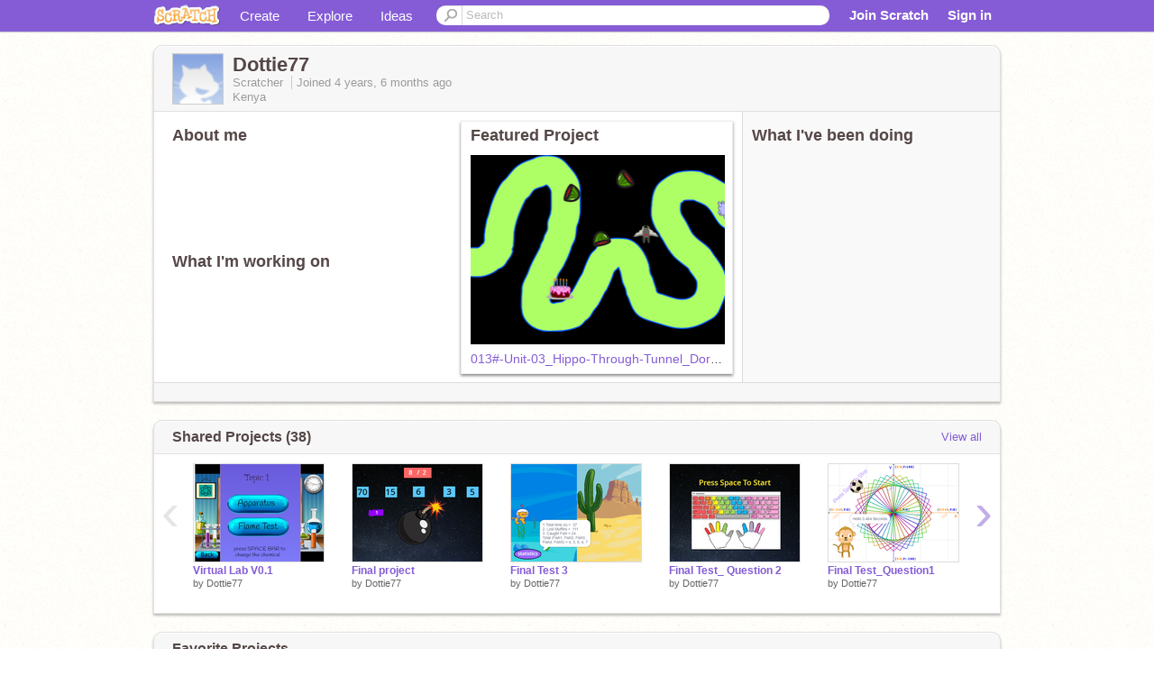

--- FILE ---
content_type: application/javascript
request_url: https://cdn.scratch.mit.edu/scratchr2/static/__4e0742d12e7ec27fbe5c4d5078faf541__//js/apps/registration/main.js
body_size: 3402
content:
var Scratch = Scratch || {};
Scratch.Registration = Scratch.Registration || {};


function getOrigin() {
  // IE doesn't have window.location.origin
  if (window.location.origin) {
    return window.location.origin;
  } else {
    return window.location.protocol + "//" + window.location.hostname + (window.location.port ? ':' + window.location.port: '');
  }
}

function launchRegistration(e){
  $('#login-dialog').modal('hide');
  /* TODO: Come up with a better way to handle slide off & on double animation */
  $('#educator-registration-confirm').modal('hide');
  if (e) e.preventDefault();
  if (Scratch.Registration.modal) {
    Scratch.Registration.modal.close();
  }
  $('#registration').append($('<div id="registration-data"/>'));
  Scratch.Registration.modal =  new Scratch.Registration.RegistrationView({el: '#registration-data'});

  if (location.href.indexOf('editor')>=0) {
    $('#registration-iframe').css('z-index', '0');
  }

  $('#registration').modal('show');
}

function setUpRegistration(){
  $('[data-control="registration"]').on('click', launchRegistration);

  if (location.href.indexOf('editor')>=0) {
    $('#registration').on('hidden', function() {
      $('#registration-iframe').css('z-index', '-1');
    });
  }

  $('#registration-done').on('click', function(e) {
    _gaq.push(['_trackEvent', 'registration', 'register-complete']);
  });
}

$(document).on('accountnavready', setUpRegistration);


Scratch.Registration.RegistrationView = Backbone.View.extend({
  events:{
     'blur .username': 'validateUsername',
     'blur .password': 'validatePassword',
     'blur .password-confirm': 'validatePasswordMatch',
     'blur .email': 'validateEmail',
     'blur .email-confirm': 'validateEmailMatch',
     'blur .gender_other_text': 'validateGenderInput',
     'keydown .username': 'clear',
     'keydown .password': 'clear',
     'keydown .password-confirm': 'clear',
     'keydown .email': 'clear',
     'keydown .email-confirm': 'clear',
     'change input[name="gender"]': 'clear',
     'change select.birthyear': 'clear',
     'click .modal-footer .button': 'submit',
     'submit #registration-form': 'submit',
     'change select.birthmonth': 'checkAge',
     'change select.birthmonth': 'clear',
     'change select.birthyear': 'clear',
     'change select.birthyear': 'checkAge',
     'change select.country': 'clear',
     'click [data-dismiss="modal"]': 'dismiss',
     'click [data-control="registration"]': 'onLaunchRegistration',
     'click [data-control="login"]': 'onShowLogin',
     'click [data-control="download-project"]': 'onDownloadProject'
  },

  modalUrl: '/accounts/modal-registration/',
  postUrl: '/accounts/register_new_user/',
  registrationStep: 3, // sumbit on this step triggers registration
  finalStep: 4, // submit on this step closes the registration modal
  totalSteps: 4, // used to set progress classes

  initialize: function() {
    this.$el.load(this.modalUrl, function(data) {this.initData(data)}.bind(this));

    _.bindAll(this, 'onSubmit')
    _.bindAll(this, 'onError')
    _.bindAll(this, 'ohNoesPage')
  },

  initData: function(data) {
    if (data[0] === '/') {
        // if url, redirect to it
        window.location.href = data;
        return;
    }
    this.initBirthYear();
    this.initStep();

    // put focus on the first field
    setTimeout(function() {this.$('input:first').focus();}.bind(this), 200);
  },

  initBirthYear: function(){
    // create birth year dropdown
    var year = new Date().getFullYear(),
    firstYear = year-120,
    options = [];
    for(;year > firstYear; year--){
      options.push('<option value="'+year+'">'+year+'</option>');
    }
    this.$('.birthyear').append(options.join(''));
  },

  initStep: function(){
    var $warning = this.$('.reg-body-0');
    if ($warning.length) {
        // show ban warning
        this.step = 0;
        if ($warning.attr('data-isblocked') == 'True') {
            this.$('.registration-next').remove();
            this.$('.registration-close').show();
        }
    } else {
        this.step = 1;
        this.setFormProgress();
    }
  },

  hasErrors: function() {
    if (this.$('.reg-body-' + this.step + ' .error').length == 0 && this.step !== -1) {
      return false;
    }
    return true;
  },

  clear: function(e) {
    $(e.target).parents('.controls.error').removeClass('error')
  },

  validateUsername: function(e) {
    var username = this.$('.username').val();
    var flag = false; // true if there are any errors in the username
    var $usernameError = this.$('[data-content="username-error"] .text');

    // only through the empty error when hitting next not on blur - otherwise it's annoying
    if (!username.length && !e) {
      $usernameError.html(Scratch.Registration.FORM_ERRORS['usernameEmpty']);
      flag = true;
    }

    if (username.length) {
      if(username.length < 3 || username.length > 20) {
        $usernameError.html(Scratch.Registration.FORM_ERRORS['usernameLength']);
        flag = true;
      }
      else if (!(/^[a-zA-Z0-9_-]+$/).test(this.$('.username').val())) {
        $usernameError.html(Scratch.Registration.FORM_ERRORS['usernameCharacters']);
        flag = true;
      }
      // verify with the server that the username isn't taken
      if (!flag) {
        $.ajax({
          url: '/accounts/check_username/' + username + '/',
          success: function(response) {
            var msg = response[0].msg;
            if (msg == 'username exists') {
              $usernameError.html(Scratch.Registration.FORM_ERRORS['usernameExists']);
              flag = true;
            } else if (msg == 'bad username') {
              $usernameError.html(Scratch.Registration.FORM_ERRORS['usernameBad']);
              _gaq.push(['_trackEvent', 'registration-bad-usernames', username]);
              flag = true;
            } else if (msg == 'invalid username') {
              $usernameError.html(Scratch.Registration.FORM_ERRORS['usernameInvalid']);
              flag = true;
            }
          }.bind(this),
          async: false,
        });
      }
    }

    if (flag) {
      this.$('.username').parents('.controls').addClass('error');
    } else {
      $('.username-welcome').text(username);
    }
  },

  validatePassword: function(e) {
    var password = this.$('.password').val();
    var flag = false; // true if there were any errors in the password
    var $passwordError = this.$('[data-content="password-error"] .text');

    if (!password.length && !e) {
      $passwordError.html(Scratch.Registration.FORM_ERRORS['passwordEmpty']);
      flag = true;
    }
    if (password.length) {
      if (password.toLowerCase() == this.$('.control-group .username').val().toLowerCase()) {
        $passwordError.html(Scratch.Registration.FORM_ERRORS['passwordUsername']);
        flag = true;
      }
      else if (password == 'password') {
        $passwordError.html(Scratch.Registration.FORM_ERRORS['passwordPassword']);
        flag = true;
      }
      else if (password.length < 6) {
        $passwordError.html(Scratch.Registration.FORM_ERRORS['passwordLength']);
        flag = true;
      }
    }
    if (flag) {
      this.$('.password').parents('.controls').addClass('error');
    }
  },

  validatePasswordMatch: function(e) {
    var password = this.$('.password').val();
    var passwordConfirm = this.$('.password-confirm').val();
    var flag = false;
    var $passwordConfirmError = this.$('[data-content="password-confirm-error"] .text');

    if (!(password == passwordConfirm)) {
      $passwordConfirmError.html(Scratch.Registration.FORM_ERRORS['passwordConfirm']);
      flag = true;
    }

    if (flag) {
      this.$('.password-confirm').parents('.controls').addClass('error');
    }

  },

  validateGenderInput: function() {
    var flag = false;
    var $genderError = this.$('[data-content="gender-error"] .text');
    if (this.$('[name="gender"]:checked').size() == 0) {
      $genderError.html(Scratch.Registration.FORM_ERRORS['genderEmpty']);
      flag = true;
    } else if (this.$('input[name="gender"]:checked').val().length == 0 &&
               this.$('#gender_other_text').val().length == 0) {
      $genderError.html(Scratch.Registration.FORM_ERRORS['genderEmpty']);
      flag = true;
    }
    if (flag) {
      this.$('[data-content="gender-error"]').parents('.controls').addClass('error')
    }
  },

  validateEmail: function() {
    var flag = false; // true if there were any errors in email
    var emailAddress = this.$('.email').val();
    var $emailError = this.$('[data-content="email-error"] .text');

    if (!emailAddress.length) {
      $emailError.html(Scratch.Registration.FORM_ERRORS['emailEmpty']);
      flag = true;
    }
    else if (!(/\S+@\S+\.\S+/).test(emailAddress)) {
      $emailError.html(Scratch.Registration.FORM_ERRORS['emailInvalid']);
      flag = true;
    }
    if (!flag) {
      $.ajax({
        url: '/accounts/check_email/',
        type: 'GET',
        data: {
          email: emailAddress
        },
        success: function(response) {
          var msg = response[0].msg;
          if (msg != 'valid email') {
            $emailError.html(msg);
            flag = true;
          }
        }.bind(this),
        async: false,
      });
    }

    if (flag) {
      this.$('.email').parents('.controls').addClass('error')
    }
  },

  validateEmailMatch: function() {
    var email = this.$('.email').val();
    var emailConfirm = this.$('.email-confirm').val();
    var flag = false;
    var $emailConfirmError = this.$('[data-content="email-confirm-error"] .text');

    if (!(email == emailConfirm)) {
      $emailConfirmError.html(Scratch.Registration.FORM_ERRORS['emailConfirm']);
      flag = true;
    }

    if (flag) {
      this.$('.email-confirm').parents('.controls').addClass('error');
    } else {
      $('.email-welcome').text(email);
    }
  },

  validateBirthday: function() {
    var flag = false; // true if there were any errors in birthday
    var $birthdayError = this.$('[data-content="birthday-error"] .text');
    if ((this.$('.birthmonth').val()==0) || (this.$('.birthyear').val()==0)) {
      $birthdayError.html(Scratch.Registration.FORM_ERRORS['birthdayEmpty']);
      flag = true;
    }
    if (flag) {
      this.$('.birthmonth').parents('.controls').addClass('error');
    }
  },

  validateCountry: function() {
    var flag = false;
    var $countryError = this.$('[data-content="country-error"] .text');
    if (this.$('.country').val()==0) {
      $countryError.html(Scratch.Registration.FORM_ERRORS['countryEmpty']);
      flag= true;
    }
    if (flag) {
      this.$('.country').parents('.controls').addClass('error');
    }
  },


  validateFields: function() {
    if (this.step == 1) {
      this.validateUsername();
      this.validatePassword();
      this.validatePasswordMatch();
    } else if (this.step == 2) {
      this.validateBirthday();
      this.validateGenderInput();
      this.validateCountry();
    } else if (this.step == 3) {
      this.validateEmail();
      this.validateEmailMatch();
    }
  },

  checkAge: function() {
    if (this.$('.birthyear').val() == 0 || this.$('.birthmonth').val() == 0){
      return;
    }
    var today = new Date(),
    currentYear = today.getFullYear(),
    yearsOld = currentYear - this.$('.birthyear').val();
    if ((today.getMonth() - this.$('.birthmonth').val()) < 0) yearsOld--;
    if (yearsOld < 16) {
     this.$('label[for="email"]').hide();
     this.$('label.parents[for="email"]').show();

     this.$('.page-header h4.kids').hide();
     this.$('.page-header h4.parents').show();
    } else {
     this.$('label[for="email"]').show();
     this.$('label.parents[for="email"]').hide();

     this.$('.page-header h4.kids').show();
     this.$('.page-header h4.parents').hide();
    }

  },

  usernameExists: function(response) {

  },
  nextStep: function() {
    this.$('.modal-body').hide();
    _gaq.push(['_trackEvent', 'registration', 'register-step-' + this.step ]);
    this.step++;
    this.$('.reg-body-' + this.step).show();
    this.setFormProgress();
    //this.$('#registration-form').attr('class', 'progress' + this.step);
    if (this.step == this.finalStep) {
      this.$('.registration-next').hide();
      this.$('.registration-done').show();
    } else if (this.step == 1) {
        this.$('input:first').focus();
    }
  },
  setFormProgress: function(){
    this.$('#registration-form').attr('class', 'progress' + this.step);
  },
  ohNoesPage: function() {
    this.$('.modal-body').hide();
    this.$('.reg-body-oh-noes').show();
  },
  notLoggedInPage: function() {
    this.$('.modal-body').hide();
    if (location.href.indexOf('editor') >= 0) {
      this.$('.registration-signin').show();
      this.$('.reg-body-no-login-editor').show();
    } else {
      this.$('.reg-body-no-login').show();
    }
  },
  submit: function(e) {
    e.preventDefault();
    if (typeof this.step !== 'undefined' && this.step > 0) {
        this.validateFields();
    }
    // move to the next page
    if (!this.hasErrors()) {
      if (this.step == this.registrationStep) {
        $.withCSRF(function(csrf) {
          var data = this.getRegistrationData();
          if (window.frameElement) {
            window.parent.postMessage("recaptcha-opened", getOrigin());
          }
          if (typeof this.recaptcha !== 'undefined') {
            grecaptcha.reset(this.recaptcha);
          } else {
            this.recaptcha = grecaptcha.render(
                $('.g-recaptcha')[0],
                {
                  'callback': function (token) {
                      if (window.frameElement) {
                        window.parent.postMessage("recaptcha-closed", getOrigin());
                      }
                     data['g-recaptcha-response'] = token;
                     this.$('.registration-next').hide();
                     this.$('.modal-footer .buttons-right .ajax-loader').show();
                     $.ajax({
                       data: data,
                       dataType: 'json',
                       url: this.postUrl,
                       type: 'post',
                       success: this.onSubmit,
                       error: this.onError,
                     });
                  }.bind(this),
                  'error-callback': this.onError
                },
                true
            );
          }
          grecaptcha.execute(this.recaptcha);
        }.bind(this));
        return;
      }
      this.nextStep();
    }

  },
  getRegistrationData: function(){
    return {
      username: this.$('.username').val(),
      password: this.$('.password').val(),
      birth_month: this.$('.birthmonth').val(),
      birth_year: this.$('.birthyear').val(),
      gender: this.$('input[name="gender"]:checked').val() || this.$('#gender_other_text').val(),
      country: this.$('.country').val(),
      email: this.$('.email').val(),
      subscribe: this.$('input[name="subscribe"]').is(':checked'),
      is_robot: this.$('input[name="yesno"]:checked').length > 0,
      csrfmiddlewaretoken: csrf
    };
  },
  onSubmit: function(response) {
    this.$('.modal-footer .buttons-right .ajax-loader').hide();
    if (response[0].success) {
      this.username = response[0].username;
      this.user_id = response[0].user_id;
      this.accountCreated = true;
      if (response[0].logged_in) {
        this.nextStep();
      }
      else {
        this.step = -1;
        _gaq.push(['_trackEvent', 'registration', 'register-step-oh-noes-no-login']);
        this.notLoggedInPage();
      }
    } else {
      this.step = -1;
      _gaq.push(['_trackEvent', 'registration', 'register-step-oh-noes-no-success-' + response[0].msg]);
      this.ohNoesPage();
    }
  },
  onError: function(response) {
    this.$('.modal-footer .buttons-right .ajax-loader').hide();
     _gaq.push(['_trackEvent', 'registration', 'register-step-oh-noes-ajax-error']);
    this.ohNoesPage()
  },
  onLaunchRegistration: function (e) {
    if (window.frameElement) {
      e.preventDefault();
      return window.parent.postMessage("registration-relaunch", getOrigin());
    }
    launchRegistration(e);
  },
  onDownloadProject: function (e) {
    e.preventDefault();
    if (JSdownloadProject) return JSdownloadProject();
  },
  onShowLogin: function (e) {
    e.preventDefault();
    $('#login-dialog').modal('show');
  },
  dismiss: function(e) {
    if (window.frameElement) {
      return window.parent.postMessage("registration-done", getOrigin());
    }
    if (this.accountCreated) {
      if (location.href.indexOf('editor')<0) {
        location.reload(true);
      } else {
        Scratch.LoggedInUser.set({'username': this.username, 'id': this.user_id});
      }
    }
  },
});
